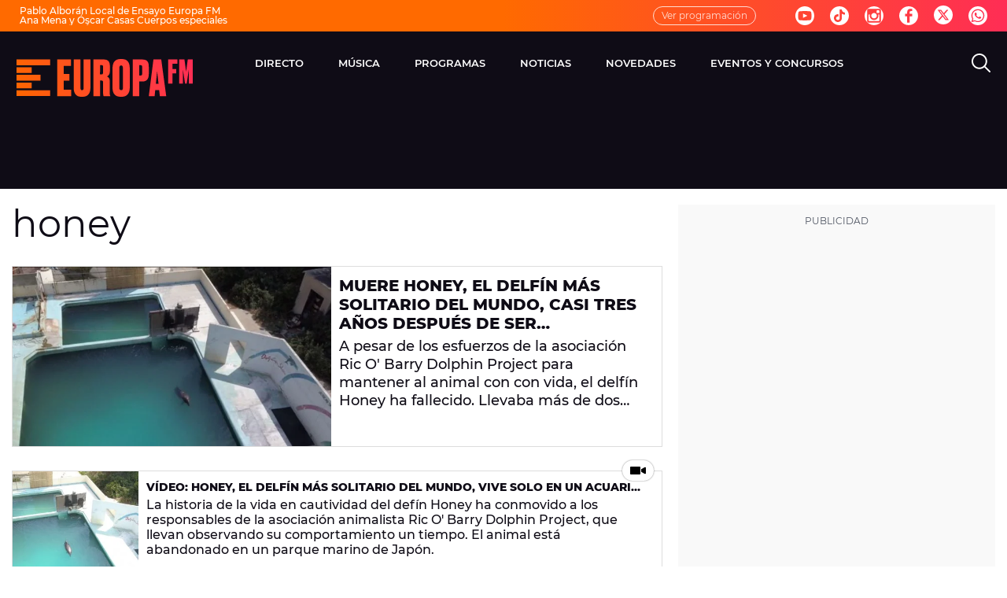

--- FILE ---
content_type: application/x-javascript;charset=utf-8
request_url: https://smetrics.europafm.com/id?d_visid_ver=5.5.0&d_fieldgroup=A&mcorgid=09DCC8AD54D410FF0A4C98A6%40AdobeOrg&mid=68468148469358521708646856888494654708&ts=1768838186502
body_size: -33
content:
{"mid":"68468148469358521708646856888494654708"}